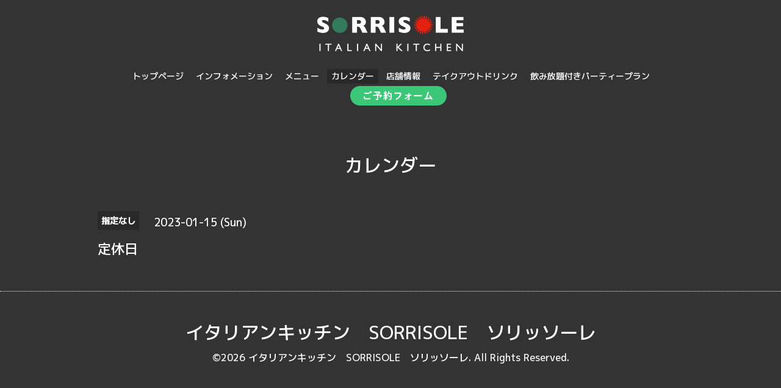

--- FILE ---
content_type: text/html; charset=utf-8
request_url: https://sorrisole.com/calendar/4928894
body_size: 1999
content:
<!DOCTYPE html>

<!--[if IE 9 ]><html lang="ja" class="ie9"><![endif]-->
<!--[if (gt IE 9)|!(IE)]><!--><html lang="ja"><!--<![endif]-->
<head>
  <!-- Oneplate: ver.202007200000 -->
  <meta charset="utf-8" />
  <title>定休日 - イタリアンキッチン　SORRISOLE　ソリッソーレ</title>
  <meta name="viewport" content="width=device-width,initial-scale=1.0,minimum-scale=1.0">

  <meta name="description" content="">
  <meta name="keywords" content="イタリアンキッチン　SORRISOLE　ソリッソーレ">

  <meta property="og:title" content="イタリアンキッチン　SORRISOLE　ソリッソーレ">
  <meta property="og:image" content="https://cdn.goope.jp/177307/210503113637g9fn.png">
  <meta property="og:site_name" content="イタリアンキッチン　SORRISOLE　ソリッソーレ">
  
  <link rel="alternate" type="application/rss+xml" title="イタリアンキッチン　SORRISOLE　ソリッソーレ / RSS" href="/feed.rss">
  <link rel="stylesheet" href="//fonts.googleapis.com/css?family=Questrial">
  <link rel="stylesheet" href="/style.css?729380-1624954276?20200710">
  <link rel="stylesheet" href="/css/font-awesome/css/font-awesome.min.css">
  <link rel="stylesheet" href="/assets/slick/slick.css">

<link rel="preconnect" href="https://fonts.googleapis.com">
<link rel="preconnect" href="https://fonts.gstatic.com" crossorigin>
<link href="https://fonts.googleapis.com/css2?family=M+PLUS+1p:wght@500&display=swap" rel="stylesheet">

  <script src="/assets/jquery/jquery-3.5.1.min.js"></script>
  <script src="/js/tooltip.js"></script>
  <script src="/assets/clipsquareimage/jquery.clipsquareimage.js"></script>
</head>
<body id="calendar">

  <div class="totop">
    <i class="button fa fa-angle-up"></i>
  </div>

  <div id="container">

    <!-- #header -->
    <div id="header" class="cd-header">
      <div class="inner">

      <div class="element shop_tel" data-shoptel="03-5840-9715">
        <div>
          <i class="fa fa-phone-square"></i>&nbsp;03-5840-9715
        </div>
      </div>

      <h1 class="element logo">
        <a class="shop_sitename" href="https://sorrisole.com"><img src='//cdn.goope.jp/177307/210503113637g9fn_m.png' alt='イタリアンキッチン　SORRISOLE　ソリッソーレ' /></a>
      </h1>

      <div class="element site_description">
        <span></span>
      </div>

      <div class="element navi pc">
        <ul class="navi_list">
          
          <li class="navi_top">
            <a href="/" >トップページ</a>
          </li>
          
          <li class="navi_info">
            <a href="/info" >インフォメーション</a>
          </li>
          
          <li class="navi_menu">
            <a href="/menu" >メニュー</a>
          </li>
          
          <li class="navi_calendar active">
            <a href="/calendar" >カレンダー</a>
          </li>
          
          <li class="navi_about">
            <a href="/about" >店舗情報</a>
          </li>
          
          <li class="navi_free free_397862">
            <a href="/free/takeout" >テイクアウトドリンク</a>
          </li>
          
          <li class="navi_free free_434574">
            <a href="/free/partyplan" >飲み放題付きパーティープラン</a>
          </li>
          
　　　　　　　　　<li class="navi_reseve"style="margin-left:-100px;"><a href="https://yoyaku.toreta.in/sorrisole/#/" target="_blank"><img src="https://cdn.goope.jp/177307/210627152443-60d819abd675b.png" alt="ご予約はこちら" /></a></li>
        </ul>
      </div>
      <!-- /#navi -->

      </div>
      <!-- /.inner -->
      <div class="navi mobile"></div>

      <div id="button_navi">
        <div class="navi_trigger cd-primary-nav-trigger">
          <i class="fa fa-navicon"></i>
        </div>
      </div>

    </div>
    <!-- /#header -->

    <div id="content">

<!-- CONTENT ----------------------------------------------------------------------- -->















<!----------------------------------------------
ページ：カレンダー
---------------------------------------------->
<script src="/js/theme_oneplate/calendar.js?20151028"></script>

<div class="inner">

  <h2 class="page_title">
    <span>カレンダー</span>
  </h2>

    


    
    <div class="details">
      <div>
        <span class="category">指定なし</span>&nbsp; <span class="date">2023-01-15 (Sun)</span>
      </div>

      <h3>定休日</h3>

      <div class="body textfield">
        
      </div>

      <div class="image">
        
      </div>

    </div>
    

</div>
<!-- /.inner -->



















<!-- CONTENT ----------------------------------------------------------------------- -->

    </div>
    <!-- /#content -->


    


    <div class="gadgets">
      <div class="inner">
      </div>
    </div>

    <div class="sidebar">
      <div class="inner">

        <div class="block today_area">
          <h3>Schedule</h3>
          <dl>
            <dt class="today_title">
              2026.01.26 Monday
            </dt>
            
          </dl>
        </div>

        <div class="block counter_area">
          <h3>Counter</h3>
          <div>Today: <span class="num">61</span></div>
          <div>Yesterday: <span class="num">272</span></div>
          <div>Total: <span class="num">386126</span></div>
        </div>

        <div class="block qr_area">
          <h3>Mobile</h3>
          <img src="//r.goope.jp/qr/sorrisole"width="100" height="100" />
        </div>

      </div>
    </div>

    <div class="social">
      <div class="inner"></div>
    </div>

    <div id="footer">
        <div class="inner">

          <div class="social_icons">
            

            

            
          </div>

          <div class="shop_name">
            <a href="https://sorrisole.com">イタリアンキッチン　SORRISOLE　ソリッソーレ</a>
          </div>

          

          <div class="copyright">
            &copy;2026 <a href="https://sorrisole.com">イタリアンキッチン　SORRISOLE　ソリッソーレ</a>. All Rights Reserved.
          </div>

          <div>
            <div class="powered">
              Powered by <a class="link_color_02" href="https://goope.jp/">グーペ</a> /
              <a class="link_color_02" href="https://admin.goope.jp/">Admin</a>
            </div>

            <div class="shop_rss">
              <span>/ </span><a href="/feed.rss">RSS</a>
            </div>
          </div>

        </div>
    </div>

  </div>
  <!-- /#container -->

  <script src="/assets/colorbox/jquery.colorbox-1.6.4.min.js"></script>
  <script src="/assets/slick/slick.js"></script>
  <script src="/assets/lineup/jquery-lineup.min.js"></script>
  <script src="/assets/tile/tile.js"></script>
  <script src="/js/theme_oneplate/init.js?20200710"></script>

</body>
</html>


--- FILE ---
content_type: text/css; charset=utf-8
request_url: https://sorrisole.com/style.css?729380-1624954276?20200710
body_size: 8308
content:
@import url('https://fonts.googleapis.com/earlyaccess/notosansjapanese.css');

@charset "utf-8";
/*
 Oneplate: ver.201709290000
*/
/*
 reset
*/
* {
  box-sizing: border-box;
  border-collapse: collapse;
  overflow-wrap: break-word;
}
h1,
h2,
h3,
h4,
h5,
h6,
ul,
ol,
li,
dl,
dt,
dd {
  margin: 0;
  padding: 0;
  list-style: none;
  font-weight: normal;
}
table {
  border-collapse: collapse;
}
a img {
  border: none;
}
.hotspot {
  cursor: pointer;
}
#tt {
  position: absolute;
  display: block;
  background: url(/img/tooltip/tt_left.gif) top left no-repeat;
}
#tttop {
  display: block;
  height: 5px;
  margin-left: 5px;
  background: url(/img/tooltip/tt_top.gif) top right no-repeat;
  overflow: hidden;
}
#ttcont {
  display: block;
  padding: 2px 12px 3px 7px;
  margin-left: 5px;
  background: #ccc;
  color: #333;
  font-size: 10px;
  line-height: 16px;
}
#ttcont div.schedule_title {
  font-size: 13px;
}
#ttcont div.schedule_body {
  font-size: 11px;
}
#ttbot {
  display: block;
  height: 5px;
  margin-left: 5px;
  background: url(/img/tooltip/tt_bottom.gif) top right no-repeat;
  overflow: hidden;
}
/*
 パーツ表示切替用style
*/
.site_description {
}
.shop_name {
}

.shop_tel {
  display: none;
}

.shop_rss {
  display: none;
}
.today_area {
  display: none;
}
.qr_area {
  display: none;
}
.counter_area {
  display: none;
}
.copyright {
}
.powered {
  display: none;
}

/*
 link(default)
*/
a:link,
a:visited {
  text-decoration: none;
  color: #ffffff;
}
a:hover,
a:active {
  text-decoration: none;
  color: #ffffff;
}
/*
 html / body / container
*/
html {
  font-size: 62.5%;
  line-height: 1.8;
font-family: 'M PLUS 1p', sans-serif;
}
@media only screen and (max-width: 600px) {
  html {
    font-size: 46.875%;
    line-height: 1.6;
  }
}
body {
margin:0;
padding:0;
  background: #333333;
  font-size: 1.6em;
  color: #ffffff;
  -webkit-font-smoothing: antialiased;
  -moz-osx-font-smoothing: grayscale;
  overflow-y: scroll;
}

@media only screen and (max-width: 600px) {
  body {
    overflow-x: hidden;
  }
}
/*
 header
*/
#header {
  position: relative;
  left: 0;
  top: 0;
  z-index: 1000;
  width: 100%;
  margin: 0 auto;
  padding: 15px 0;
  background: #333333;
  box-shadow: 0 1px 10px -4px rgba(0, 0, 0, 0. 2);
  -webkit-transition: top .5s;
  transition: top .5s;
}
#header > .inner {
  zoom: 1;
  position: relative;
  width: 100%;
  max-width: 960px;
  min-height: 60px;
  margin: 0 auto;
}
#header > .inner:after {
  content: '';
  display: block;
  clear: both;
}
@media only screen and (max-width: 1000px) {
  #header > .inner {
    padding-left: 20px;
    padding-right: 20px;
  }
}
#header .element {
  text-align: center;
  line-height: 1.2;
}
#header .logo {
  margin: .3em 0 .3em;
  font-weight: normal;
  font-size: 36px;
  font-size: 3.6rem;
}
#header .logo a img {
  max-width: 80%;
}
@media only screen and (max-width: 800px) {
  #header .logo {
    max-width: 80%;
    margin-left: auto;
    margin-right: auto;
  }
  #header .logo a img {
    max-width: 100%;
    margin-left: auto;
    margin-right: auto;
  }
}
#header .site_description {
  margin: .3em 0;
  font-size: 13px;
  font-size: 1.3rem;
}
@media only screen and (max-width: 800px) {
  #header .site_description {
    max-width: 80%;
    margin-left: auto;
    margin-right: auto;
  }
}
#header .shop_tel {
  position: relative;
  right: 0;
  top: 0;
  margin: 0;
  text-align: right;
  font-size: 20px;
  font-size: 2rem;
  line-height: 1;
}
#header .shop_tel i {
  font-size: 18px;
  font-size: 1.8rem;
}
@media only screen and (max-width: 800px) {
  #header .shop_tel {
    text-align: center;
  }
}
#header .navi.pc {
  margin: 1.5em 0 0;
  font-size: 14px;
  font-size: 1.4rem;
font-family: 'M PLUS 1p', sans-serif;
}
#header .navi.pc li {
  display: inline-block;
  margin: 0 0 0 2px;
}
#header .navi.pc li a {
  display: block;
  padding: .3em .5em;
  -ms-border-radius: 3px;
  border-radius: 3px;
}
#header .navi.pc li a:hover {
  background: #292929;
}
#header .navi.pc li.active a {
  background: #292929;
}
#header .navi.pc li.active:hover a {
  -ms-border-radius: 3px 3px 0 0;
  border-radius: 3px 3px 0 0;
}
#header .navi.pc li.active:hover .sub_navi {
  display: block;
}
#header .navi.pc .sub_navi {
  display: none;
  position: absolute;
  background: #292929;
  -ms-border-radius: 0 3px 3px 3px;
  border-radius: 0 3px 3px 3px;
}
#header .navi.pc .sub_navi li {
  display: block;
  margin: 0;
  padding: .3em;
  text-align: left;
}
#header .navi.pc .sub_navi li a {
  background: none;
}
#header .navi.pc .sub_navi li a:hover {
  background: #1c1c1c;
  -ms-border-radius: 3px;
  border-radius: 3px;
}
@media only screen and (max-width: 800px) {
  #header .navi.pc {
    display: none;
  }
}
#header.is-scroll {
  -webkit-transition: top .5s;
  transition: top .5s;
  position: fixed;
  top: 0;
  padding: 0;
}
#header.is-scroll > .inner {
  min-height: 0;
  margin: 0 auto;
  padding-top: 20px;
  padding-bottom: 20px;
}
@media only screen and (max-width: 800px) {
  #header.is-scroll > .inner {
    padding-top: 0;
    padding-bottom: 0;
  }
}
#header.is-scroll .logo {
  display: none;
}
#header.is-scroll .logo a img {
  max-width: 200px;
  max-height: 60px;
}
@media only screen and (max-width: 800px) {
  #header.is-scroll .logo {
    display: block;
    margin-top: .3em;
  }
}
#header.is-scroll .site_description {
  margin: 0;
}
#header.is-scroll .site_description span {
  display: none;
}
#header.is-scroll .shop_tel {
  display: none;
}
#header.is-scroll .navi.pc {
  margin: 0;
}
#header.hide {
  top: -200px;
}
#header .navi.mobile {
  position: absolute;
  left: 0;
  top: 0;
  display: none;
  width: 100%;
  padding: 3em;
  background: rgba(0, 0, 0, 0.95);
}
#header .navi.mobile ul {
  position: relative;
  width: 85%;
  list-style: none;
  margin: 0 auto;
  padding: 0;
}
#header .navi.mobile ul li {
  display: block;
  max-width: 800px;
  margin: 5px auto 0;
  -ms-border-radius: 3px;
  border-radius: 3px;
  text-align: center;
}
#header .navi.mobile ul li a {
  display: block;
  padding: .5em;
  background: #292929;
  -ms-border-radius: 3px;
  border-radius: 3px;
  text-decoration: none;
  font-size: 20px;
  font-size: 2rem;
  line-height: 1.1;
  color: #ffffff;
}
#header .navi.mobile ul li a:hover {
  background: #171717;
}
#header .navi.mobile ul li.active {
  background: #171717;
}
#header .navi.mobile ul li.active > a {
  background: transparent;
  cursor: default;
}
#header .navi.mobile ul li .sub_navi {
  width: 100%;
  margin: 0;
  padding: 5px;
}
#header .navi.mobile ul li .sub_navi li:first-child {
  margin: 0;
}
#header .navi.mobile ul li .sub_navi li a:hover {
  background: #030303;
}
#header #button_navi {
  position: absolute;
  right: 20px;
  top: 0;
  display: none;
  width: 24px;
  height: 100%;
}
@media only screen and (max-width: 800px) {
  #header #button_navi {
    display: block;
  }
  #header #button_navi div {
    position: absolute;
    left: 0;
    top: 50%;
    height: 30px;
    margin: -15px 0 0;
    font-size: 28px;
    font-size: 2.8rem;
    line-height: 30px;
  }
}
/*
 content, section
*/
#content {
  position: relative;
}
#content > .inner {
  max-width:  960px;
  margin: 0 auto;
  padding: 0;
}
@media only screen and (max-width: 1000px) {
  #content > .inner {
    padding-left: 20px;
    padding-right: 20px;
  }
}
#content h2 {
  font-weight: normal;
  font-size: 30px;
  font-size: 3rem;
  line-height: 1;
}
#content h2.page_title {
  margin: 60px 0;
  text-align: center;
}
@media only screen and (max-width: 600px) {
  #content h2.page_title {
    margin: 40px 0;
  }
}
#content h2.page_title a {
  position: relative;
  padding: .3em .2em;
  background: transparent;
  -ms-border-radius: 3px;
  border-radius: 3px;
  text-decoration: none;
  -webkit-transition: background .15s;
  transition: background .15s;
  left: 0;
}
#content h2.page_title a:hover {
  background: #292929;
  text-decoration: none;
}
#content h2 a:hover {
  text-decoration: underline;
}
/*
 pager
*/
.pager {
  zoom: 1;
  position: relative;
  margin: 0;
  font-family: 'Noto Sans Japanese';
}
.pager:after {
  content: '';
  display: block;
  clear: both;
}
.pager > .inner {
  max-width: 960px;
  margin: 0 auto;
  padding: 50px 0;
  padding-left: 20px;
  padding-right: 20px;
}
.pager > .inner div {
  zoom: 1;
  position: relative;
  text-align: center;
}
.pager > .inner div:after {
  content: '';
  display: block;
  clear: both;
}
.pager > .inner div a {
  display: inline-block;
  width: 40px;
  height: 40px;
  margin: 3px .15em;
  -ms-border-radius: 3px;
  border-radius: 3px;
  text-decoration: none;
  text-align: center;
  font-size: 22px;
  font-size: 2.2rem;
  line-height: 38px;
  color: #ffffff;
}
.pager > .inner div a.chk {
  background: #292929;
  cursor: default;
}
.pager > .inner div a:hover {
  background: #292929;
}
@media only screen and (max-width: 800px) {
  .pager .inner {
    position: relative;
    left: 0;
  }
  .pager .inner div {
    position: relative;
    left: 0;
  }
  .pager .inner div a {
    display: none;
    line-height: 42px;
  }
  .pager .inner div a.next,
  .pager .inner div a.prev {
    float: left;
    display: block;
    margin: 0;
    background: #292929;
    font-size: 24px;
    font-size: 2.4rem;
  }
  .pager .inner div a.next {
    float: right;
  }
  .pager .inner div a.chk {
    display: block;
    position: absolute;
    left: 50%;
    float: none;
    background: transparent;
    margin: 0 0 0 -20px;
    font-size: 30px;
    font-size: 3rem;
  }
}
/*
 gadgets
*/
.gadgets {
  margin: 50px 0 0;
}
.gadgets > .inner {
  max-width: 960px;
  margin: 0 auto;
  padding: 0;
  text-align: center;
  padding-left: 20px;
  padding-right: 20px;
}
.gadgets #navi_parts .navi_parts_detail {
  display: inline-block;
  vertical-align: middle;
  margin: 0 10px 10px;
}
.gadgets #navi_parts .navi_parts_detail img {
  display: block;
}
.gadgets #navi_parts .navi_parts_detail img.goog-te-gadget-icon {
  display: inline;
}
.gadgets #navi_parts .navi_parts_detail .goog-te-menu-value img {
  display: inline;
}
.gadgets #navi_parts .navi_parts_detail img,
.gadgets #navi_parts .navi_parts_detail iframe,
.gadgets #navi_parts .navi_parts_detail object,
.gadgets #navi_parts .navi_parts_detail embed {
  max-width: 100%;
  overflow: hidden;
}
/*
 sidebar
*/
.sidebar {
  margin: 50px 0 0;
}
.sidebar > .inner {
  max-width: 960px;
  margin: 0 auto;
  text-align: center;
}
@media only screen and (max-width: 1000px) {
  .sidebar > .inner {
    padding-left: 20px;
    padding-right: 20px;
  }
}
@media only screen and (max-width: 600px) {
  .sidebar > .inner {
    margin-bottom: -50px;
    border-top: 1px dotted #ffffff;
  }
}
.sidebar .block {
  width: 33%;
  vertical-align: top;
  margin: 0;
  padding: 0 3%;
  border-left: 1px dotted #ffffff;
  text-align: center;
}
.sidebar .block:first-child {
  margin: 0;
  border: none;
}
.sidebar .block h3 {
  margin: 0 0 10px;
  font-size: 26px;
  font-size: 2.6rem;
  line-height: 1;
}
@media only screen and (max-width: 800px) {
  .sidebar .block {
    width: 25%;
  }
}
@media only screen and (max-width: 600px) {
  .sidebar .block {
    width: 100%;
    margin: 0;
    padding: 20px 0;
    border-left: none;
    border-top: 1px dotted #ffffff;
    text-align: center;
  }
  .sidebar .block.qr_area {
    display: none !important;
  }
}
/*
 social
*/
.social {
  margin: 50px 0 0;
  padding: 40px 0 0;
  border-top: 1px dotted #ffffff;
}
.social > .inner {
  max-width: 960px;
  margin: 0 auto;
  text-align: center;
}
@media only screen and (max-width: 1000px) {
  .social > .inner {
    padding-left: 20px;
    padding-right: 20px;
  }
}
.social #social_widgets .social_widget {
  display: inline-block;
  height: 20px;
  margin: 10px 0 0 10px;
  vertical-align: middle;
}
.social #social_widgets .social_widget:first-child {
  margin-left: 0;
}
.social #social_widgets .social_widget#widget_facebook_like {
  width: 150px;
}
.social #social_widgets .social_widget#widget_facebook_like iframe {
  width: 150px;
}
.social #social_widgets .social_widget#widget_facebook_follow {
  width: 148px;
}
.social #social_widgets .social_widget#widget_facebook_follow.social_widget_facebook_follow iframe {
  width: 148px;
}
.social #social_widgets .social_widget#widget_facebook_follow.social_widget_facebook_likebox {
  width: 300px;
  height: 72px;
  overflow: hidden;
}
.social #social_widgets .social_widget#widget_facebook_follow.social_widget_facebook_likebox > div {
  display: inline-block;
}
@media only screen and (max-width: 600px) {
  .social #social_widgets .social_widget#widget_facebook_follow.social_widget_facebook_likebox {
    width: 100%;
    margin-left: 0;
  }
}
/*
 footer
*/
#footer {
  position: relative;
  z-index: 2;
  margin: 50px 0 0;
  padding: 0;
  border-top: 1px dotted #ffffff;
  text-align: center;
  color: #ffffff;
}
#footer > .inner {
  zoom: 1;
  max-width: 960px;
  margin: 0 auto;
  padding: 40px 0 70px;
}
#footer > .inner:after {
  content: '';
  display: block;
  clear: both;
}
#footer > .inner a {
  color: #ffffff;
}
#footer > .inner a:hover {
  text-decoration: underline;
}
@media only screen and (max-width: 1000px) {
  #footer > .inner {
    padding-left: 20px;
    padding-right: 20px;
  }
}
#footer .social_icons {
  font-size: 29px;
  font-size: 2.9rem;
  line-height: 1;
}
#footer .social_icons a {
  display: inline-block;
  margin: 0;
  padding: .3em;
  -ms-border-radius: 3px;
  border-radius: 3px;
  vertical-align: bottom;
}
#footer .social_icons a:hover,
#footer .social_icons a:active {
  background: #292929;
  text-decoration: none;
}
#footer .social_icons a span {
  display: block;
}
#footer .shop_name {
  font-size: 30px;
  font-size: 3rem;
}
#footer .shop_name a {
  position: relative;
  padding: .3em .2em;
  background: transparent;
  -ms-border-radius: 3px;
  border-radius: 3px;
  text-decoration: none;
  -webkit-transition: background .15s;
  transition: background .15s;
}
#footer .shop_name a:hover {
  background: #292929;
  text-decoration: none;
}
/*
 totopボタン
*/
.totop {
  position: fixed;
  right: 15px;
  bottom: 15px;
  z-index: 10000;
  display: block;
  width: 44px;
  height: 44px;
}
.totop .button {
  visibility: hidden;
  display: block;
  width: 44px;
  height: 44px;
  margin: 0 0 0 auto;
  background: rgba(41, 41, 41, 0.7);
  -ms-border-radius: 3px;
  border-radius: 3px;
  text-align: center;
  font-size: 30px;
  font-size: 3rem;
  line-height: 44px;
  color: #ffffff;
}
.totop .button.is-visible {
  visibility: visible;
}
.totop .button:hover {
  background: #292929;
  cursor: pointer;
}
body.modal-open .totop,
body.navi-open .totop {
  display: none;
}
@font-face {
  font-family: 'icomoon';
  src: url('/css/social-icon-fonts/social-icon.eot?3koa62');
  src: url('/css/social-icon-fonts/social-icon.eot?3koa62#iefix') format('embedded-opentype'), url('/css/social-icon-fonts/social-icon.ttf?3koa62') format('truetype'), url('/css/social-icon-fonts/social-icon.woff?3koa62') format('woff'), url('/css/social-icon-fonts/social-icon.svg?3koa62#icomoon') format('svg');
  font-weight: normal;
  font-style: normal;
}
[class^='icon-'],
[class*='icon-'] {
  font-family: 'icomoon' !important;
  speak: none;
  font-style: normal;
  font-weight: normal;
  font-variant: normal;
  text-transform: none;
  line-height: 1;
  -webkit-font-smoothing: antialiased;
  -moz-osx-font-smoothing: grayscale;
}
.icon-instagram:before {
  content: '\e900';
}
.icon-facebook:before {
  content: '\e901';
}
.icon-twitter:before {
  content: '\e902';
}
/*
 WYSIWYGフィールド表示制御
*/
.textfield {
  zoom: 1;
}
.textfield:after {
  content: '';
  display: block;
  clear: both;
}
.textfield img {
  max-width: 100% !important;
  height: auto !important;
}
.textfield p {
  margin: .5em 0 0 !important;
}
.textfield p:first-child {
  margin: 0 !important;
}
@media only screen and (max-width: 800px) {
  .textfield table {
    width: 100% !important;
    height: auto !important;
  }
}
.textfield iframe {
  max-width: 100% !important;
}
.textfield ul li {
  list-style-type: disc;
  list-style-position: inside;
}
.textfield ol li {
  list-style-type: decimal;
  list-style-position: inside;
}
@media only screen and (max-width: 600px) {
  .wysiwyg_template_profile1,
  .wysiwyg_template_profile2 {
    display: block;
  }
}
@media only screen and (max-width: 600px) {
  .wysiwyg_template_profile1 tr,
  .wysiwyg_template_profile2 tr,
  .wysiwyg_template_profile1 td,
  .wysiwyg_template_profile2 td {
    display: block;
  }
}
body#top #content > .inner {
  max-width: 960px;
  margin: 0 auto;
}
body#top .section {
  margin: 3.1em 0 0;
  padding: 0 0 3.1em;
  border-top: 1px dotted #ffffff;
}
body#top .section > .inner {
  max-width: 960px;
  margin: 0 auto;
}
@media only screen and (max-width: 1000px) {
  body#top .section > .inner {
    padding-left: 20px;
    padding-right: 20px;
  }
}
body#top .section_title {
  position: relative;
  top: -.5em;
  display: block;
  width: 100%;
  max-width: 960px;
  margin: 0 auto 2em;
  text-align: center;
}
body#top .section_title a,
body#top .section_title span {
  display: inline-block;
  padding: 0 1em;
  font-size: 30px;
  font-size: 3rem;
  background: #333333;
}
body#top .btn_details {
  margin: 10px 0 -22px;
  text-align: right;
  font-size: 18px;
  font-size: 1.8rem;
}
body#top .btn_details a {
  display: inline-block;
  padding: .7em 1em;
  -ms-border-radius: 3px;
  border-radius: 3px;
  line-height: 1;
  color: #ffffff;
}
body#top .btn_details a:hover {
  background: rgba(41, 41, 41, 0.5);
}
body#top #wrap_slider {
  position: relative;
  width: 100%;
  height: 500px;
}
@media only screen and (max-width: 800px) {
  body#top #wrap_slider {
    height: 400px;
  }
}
@media only screen and (max-width: 600px) {
  body#top #wrap_slider {
    height: 300px;
  }
}
@-webkit-keyframes scaleImage {
  0% {
    -webkit-transform: scale3d(1, 1, 1);
    transform: scale3d(1, 1, 1);
  }
  100% {
    -webkit-transform: scale3d(1, 1, 1);
    transform: scale3d(1, 1, 1);
  }
}
@keyframes scaleImage {
  0% {
    -webkit-transform: scale3d(1, 1, 1);
    transform: scale3d(1, 1, 1);
  }
  100% {
    -webkit-transform: scale3d(1, 1, 1);
    transform: scale3d(1, 1, 1);
  }
}
@-webkit-keyframes scaleImageMove {
  0% {
    -webkit-transform: scale3d(1, 1, 1);
    transform: scale3d(1, 1, 1);
  }
  100% {
    -webkit-transform: scale3d(1.1, 1.1, 1.1);
    transform: scale3d(1.1, 1.1, 1.1);
  }
}
@keyframes scaleImageMove {
  0% {
    -webkit-transform: scale3d(1, 1, 1);
    transform: scale3d(1, 1, 1);
  }
  100% {
    -webkit-transform: scale3d(1.1, 1.1, 1.1);
    transform: scale3d(1.1, 1.1, 1.1);
  }
}
@-webkit-keyframes textFadeIn {
  0% {
    opacity: 0;
  }
  100% {
    opacity: 1;
  }
}
@keyframes textFadeIn {
  0% {
    opacity: 0;
  }
  100% {
    opacity: 1;
  }
}
body#top #slider {
  position: relative;
  width: 100%;
  height: 500px;
  margin: 0;
  overflow: hidden;
}
body#top #slider .article {
  width: 100%;
  height: 500px;
  background-size: cover;
  background-position: 50%;
  overflow: hidden;
}
body#top #slider .article .slide_image_wrap {
  -webkit-animation-duration: 20s;
  animation-duration: 20s;
  -webkit-animation-fill-mode: both;
  animation-fill-mode: both;
  display: inline-block;
}
body#top #slider .article img {
  visibility: hidden;
  display: block;
  width: 100%;
  height: auto;
}
body#top #slider .article.move .slide_image_wrap {
  -webkit-animation-name: scaleImageMove;
  animation-name: scaleImageMove;
}
body#top #slider .article.move .caption_txt {
  -webkit-animation-duration: 5s;
  animation-duration: 5s;
  -webkit-animation-fill-mode: both;
  animation-fill-mode: both;
  -webkit-backface-visibility: hidden;
  backface-visibility: hidden;
  -webkit-animation-name: textFadeIn;
  animation-name: textFadeIn;
}
body#top #slider .article .caption {
  position: absolute;
  left: 0;
  top: 50%;
  width: 100%;
  margin: 0;
  padding: 0 30px;
  text-align: center;
  font-size: 26px;
  font-size: 2.6rem;
  color: #ffffff;
}
body#top #slider .article .caption > div {
  width: 100%;
  max-width: 960px;
  margin-left: auto;
  margin-right: auto;
  opacity: 0;
  padding: .5em;
  text-shadow: 0 0 5px rgba(0, 0, 0, 0.5);
}
body#top #slider .article .caption .caption_txt a {
  color: #ffffff;
}
body#top #slider .article.move .caption div {
  opacity: 1;
}
@media only screen and (max-width: 800px) {
  body#top #slider {
    height: 400px;
  }
  body#top #slider .article {
    height: 400px;
  }
}
@media only screen and (max-width: 600px) {
  body#top #slider {
    height: 300px;
  }
  body#top #slider .article {
    height: 300px;
  }
}
body#top .ie #slider .article img,
body#top .ie #slider .article .caption div {
  transition: none 0s;
  transform: none;
}
body#top .ie #slider .article.move img,
body#top .ie #slider .article.move .caption div {
  transform: none;
}
body#top .slick-track {
  z-index: 1 !important;
}
body#top .slick-dots {
  bottom: 10px;
}
body#top .slick-dots li button:before {
  font-size: 14px;
  font-size: 1.4rem;
  color: #ffffff;
}
body#top .welcomemessage {
  margin-top: 1.5em;
  padding-top: 3em;
  border: none;
  text-align: center;
}
body#top .information .list {
  display: flex;
  flex-direction: row;
  flex-wrap: wrap;
  justify-content: flex-start;
  align-items: stretch;
  align-content: stretch;
  margin-top: -20px;
  text-align: center;
}
body#top .information .list.is-float .article {
  order: 0;
  flex-grow: 0;
  flex-shrink: 1;
  flex-basis: auto;
  align-self: auto;
  box-sizing: border-box;
  position: relative;
  width: calc(33.33333333%);
}
@media only screen and (max-width: 800px) {
  body#top .information .list.is-float .article {
    width: calc(50%);
  }
}
@media only screen and (max-width: 600px) {
  body#top .information .list.is-float .article {
    width: 100%;
  }
  body#top .information .list.is-float .article .summary {
    padding: 0;
  }
}
body#top .information .article {
  margin: 20px 0 0;
  text-align: left;
  -webkit-transition: opacity .15s;
  transition: opacity .15s;
  opacity: 1;
}
body#top .information .article:hover {
  opacity: 0.7;
}
body#top .information .article .photo {
  float: left;
  display: block;
  width: 120px;
  height: 120px;
  margin: 0 -140px 0 0;
  background: rgba(41, 41, 41, 0.5);
  -ms-border-radius: 3px;
  border-radius: 3px;
}
body#top .information .article .photo img {
  opacity: 0;
  -webkit-transition: opacity .3s;
  transition: opacity .3s;
}
body#top .information .article .photo img.show {
  opacity: 1;
}
body#top .information .article .summary {
  float: right;
  display: block;
  width: 100%;
  padding: 0 10px 0 0;
}
body#top .information .article .summary > .inner {
  display: block;
  margin-left: 130px;
}
body#top .information .article .summary .date {
  display: block;
  font-size: 18px;
  font-size: 1.8rem;
  line-height: 1;
  font-family: 'Noto Sans Japanese';
}
body#top .information .article .summary .date span {
  vertical-align: .15em;
  font-size: 12px;
  font-size: 1.2rem;
}
body#top .information .article .summary .title {
  display: inline-block;
}
body#top .section_photo .slick-slider {
  margin: 0;
}
body#top .section_photo .list {
  display: block;
  width: 100%;
  height: 184px;
}
body#top .section_photo .list.float {
  text-align: center;
  letter-spacing: -.25em;
}
body#top .section_photo .list.float li {
  display: inline-block !important;
  letter-spacing: normal;
}
body#top .section_photo .list li {
  display: block;
  width: 184px;
  height: 184px;
  overflow: hidden;
  margin-left: 10px;
  -ms-border-radius: 3px;
  border-radius: 3px;
}
body#top .section_photo .list li:first-child {
  margin: 0;
}
body#top .section_photo .list li a,
body#top .section_photo .list li span {
  display: block;
  width: 100%;
  height: 100%;
  background: #ccc;
}
body#top .section_photo .list li a img,
body#top .section_photo .list li span img {
  opacity: 0;
  -webkit-transition: opacity .5s;
  transition: opacity .5s;
}
body#top .section_photo .list li a img.show,
body#top .section_photo .list li span img.show {
  opacity: 1;
}
body#top .section_photo .arrow-prev,
body#top .section_photo .arrow-next {
  cursor: pointer;
  outline: none;
  position: absolute;
  top: 50%;
  z-index: 1;
  display: block;
  width: 40px;
  height: 40px;
  margin-top: -20px;
  padding: 0;
  background: rgba(102, 102, 102, 0.5);
  -ms-border-radius: 3px;
  border-radius: 3px;
  text-align: center;
  font-size: 44px;
  font-size: 4.4rem;
  line-height: 40px;
  color: #ffffff;
}
body#top .section_photo .arrow-prev:hover,
body#top .section_photo .arrow-next:hover {
  background: rgba(102, 102, 102, 0.8);
}
body#top .section_photo .arrow-prev {
  left: -20px;
  left: 10px;
}
body#top .section_photo .arrow-next {
  right: -20px;
  right: 10px;
}
body#top .about {
  position: relative;
  padding-top: 0;
}
body#top .about .section_title {
  max-width: none;
}
body#top .about > .inner {
  zoom: 1;
  width: 100%;
}
body#top .about > .inner:after {
  content: '';
  display: block;
  clear: both;
}
body#top .about .block {
  float: none;
  width: 100%;
}
body#top .about .block.map iframe {
  height: 470px;
}
body#top .about .block.summary {
  width: 100%;
  max-width: 960px;
  margin: 50px auto 0;
}
body#top .about .block.summary table {
  width: 65%;
  margin: 0 auto;
}
body#top .about .block.summary tr {
  display: table-row;
  margin: 0;
}
body#top .about .block.summary tr:first-child th,
body#top .about .block.summary tr:first-child td {
  border-top: none;
}
body#top .about .block.summary th,
body#top .about .block.summary td {
  display: table-cell;
  padding: 1em;
  border: 1px dotted #ffffff;
  border-bottom: none;
  border-left: none;
  font-size: 16px;
  font-size: 1.6rem;
  line-height: 1.6;
}
body#top .about .block.summary th {
  width: 35%;
}
body#top .about .block.summary td {
  width: 65%;
  border-right: none;
}
@media only screen and (max-width: 800px) {
  body#top .about .block.map iframe {
    height: 300px;
  }
  body#top .about .block.summary table {
    width: 80%;
  }
}
@media only screen and (max-width: 600px) {
  body#top .about .block.summary table {
    width: 100%;
  }
}
body#top .contact input[type=text],
body#top .contact input[type=tel],
body#top .contact input[type=email],
body#top .contact textarea {
  width: 100%;
  background: #ffffff;
  border: 1px solid #e4e2e1;
  -ms-border-radius: 2px;
  border-radius: 2px;
  -webkit-appearance: none;
  -moz-appearance: none;
  appearance: none;
}
body#top .contact input[type=text],
body#top .contact input[type=tel],
body#top .contact input[type=email] {
  padding: 8px;
  font-size: 20px;
  font-size: 2rem;
}
body#top .contact input[type=text] {
  width: 100%;
}
body#top .contact input[type=text].contact_small {
  width: 60% !important;
}
body#top .contact textarea {
  width: 100%;
  height: 180px;
  padding: 5px;
  font-size: 18px;
  font-size: 1.8rem;
  line-height: 1.6;
}
body#top .contact input[type=text]:focus,
body#top .contact input[type=tel]:focus,
body#top .contact input[type=email]:focus,
body#top .contact textarea:focus {
  background: #ffffff;
  border: 1px solid #ffbfbf;
  outline: none;
}
body#top .contact label {
  font-size: 20px;
  font-size: 2rem;
}
body#top .contact label .requier {
  color: #993737;
}
body#top .contact .checkbox,
body#top .contact .radio {
  display: block;
}
body#top .contact .checkbox label,
body#top .contact .radio label {
  margin-right: 10px;
  font-size: 18px;
  font-size: 1.8rem;
}
body#top .contact select {
  padding: 7px;
  background: #ffffff;
  border: 1px solid #eeeeee;
  -ms-border-radius: 3px;
  border-radius: 3px;
  font-size: 18px;
  font-size: 1.8rem;
}
body#top .contact select:focus {
  outline: none;
}
body#top .contact input[type=submit]:focus {
  outline: none;
}
body#top .contact .wrap_select {
  position: relative;
  display: inline;
}
body#top .contact .select_arrow {
  position: absolute;
  right: 10px;
  bottom: 12px;
  line-height: 0;
  font-size: 12px;
  font-size: 1.2rem;
  color: #ffffff;
}
body#top .contact .button {
  position: relative;
  display: block;
  width: 100%;
  padding: 18px 10px;
  background: rgba(41, 41, 41, 0.5);
  border: none;
  line-height: 1;
  text-align: center;
  text-decoration: none;
  font-size: 20px;
  font-size: 2rem;
  color: #ffffff;
  -ms-border-radius: 4px;
  border-radius: 4px;
  -webkit-appearance: none;
  -moz-appearance: none;
  appearance: none;
}
body#top .contact .button:hover,
body#top .contact .button:active {
  cursor: pointer;
  background: #ffbfbf;
  color: #5e0808;
}
body#top .contact input[type=text],
body#top .contact input[type=tel],
body#top .contact input[type=email],
body#top .contact select,
body#top .contact textarea {
  background: #ffffff;
  border-color: #000000;
}
body#top .contact .contact_area {
  display: block;
  margin-top: 2.5em;
}
body#top .contact .contact_area:first-child {
  margin-top: 0;
}
body#top .contact .button {
  margin: 1em 0 0;
}
body#top .contact .checkbox,
body#top .contact .radio {
  display: inline-block;
}
body#top .contact label {
  font-size: 18px;
  font-size: 1.8rem;
}
body#top .contact input[type=submit] {
  background: #292929;
}
body#top .contact form {
  width: 65%;
  margin: 0 auto;
}
@media only screen and (max-width: 800px) {
  body#top .contact form {
    width: 80%;
  }
}
@media only screen and (max-width: 600px) {
  body#top .contact form {
    width: 100%;
  }
}
.ie9 body#top .information .list {
  zoom: 1;
  display: block;
}
.ie9 body#top .information .list:after {
  content: '';
  display: block;
  clear: both;
}
.ie9 body#top .information .list.is-float .article {
  float: left;
}
@media only screen and (max-width: 600px) {
  .ie9 body#top .information .list.is-float .article {
    float: none;
  }
}
body#info .navi.mobile .sub_navi li {
  background: transparent;
}
body#info .navi.mobile .sub_navi li a {
  font-size: 16px;
  font-size: 1.6rem;
}
body#info .navi.mobile .sub_navi li.year {
  font-size: 18px;
  font-size: 1.8rem;
  line-height: 1;
  color: rgba(255, 255, 255, 0.7);
  color: #8b8b8b;
}
body#info .navi.mobile .sub_navi li.year div {
  margin: 0 0 10px;
}
body#info .navi.mobile .sub_navi li.year div.month {
  margin: 0;
}
body#info .navi.mobile .sub_navi li.year div.month a {
  display: inline-block;
  padding: .2em;
  margin: 0 5px 10px;
  font-size: 16px;
  font-size: 1.6rem;
}
body#info .article {
  margin: 4em 0 0;
}
body#info .article:first-child {
  margin: 0;
}
body#info .article .date {
  margin: 0;
  padding: 0;
  font-size: 20px;
  font-size: 2rem;
  line-height: 1;
  font-family: 'Noto Sans Japanese';
}
body#info .article .date span {
  vertical-align: 2px;
  font-weight: bold;
  font-size: 16px;
  font-size: 1.6rem;
}
body#info .article .body .article_title {
  margin: 10px 0 0;
  font-weight: normal;
  font-size: 26px;
  font-size: 2.6rem;
  line-height: 1.2;
}
body#info .article .body .article_title a {
  position: relative;
  padding: .3em .2em;
  background: transparent;
  -ms-border-radius: 3px;
  border-radius: 3px;
  text-decoration: none;
  -webkit-transition: background .15s;
  transition: background .15s;
}
body#info .article .body .article_title a:hover {
  background: #292929;
  text-decoration: none;
}
body#info .article .body .photo {
  float: right;
  max-width: 50%;
  margin: 20px 0 1.2em 1.5em;
}
body#info .article .body .photo img {
  max-width: 100%;
  -ms-border-radius: 3px;
  border-radius: 3px;
}
body#info .article .body .textfield {
  margin: 20px 0 0;
}
body#info .article .body .textfield p:first-child {
  margin: 0 !important;
}
@media only screen and (max-width: 600px) {
  body#info .article .date {
    float: none;
    width: 100%;
    margin: 0 0 5px;
  }
  body#info .article .date div {
    display: inline;
  }
  body#info .article .date div.month {
    margin-right: 5px;
    font-size: 22px;
    font-size: 2.2rem;
  }
  body#info .article .body {
    float: none;
  }
  body#info .article .body .inner {
    margin: 0;
  }
  body#info .article .body h3 {
    margin: 0 0 20px;
  }
  body#info .article .body .photo {
    float: none;
    max-width: 100%;
    margin: 10px 0 0;
  }
  body#info .article .body .textfield {
    margin: 10px 0 0;
  }
}
body#photo #index {
  margin: 0;
}
body#photo #index .album {
  zoom: 1;
  margin: 30px 0 0;
}
body#photo #index .album:after {
  content: '';
  display: block;
  clear: both;
}
body#photo #index .album:first-child {
  margin: 0;
}
body#photo #index .album .album_title {
  margin: 0 0 10px;
  border-top: 1px dotted #ffffff;
  font-weight: normal;
  font-size: 24px;
  font-size: 2.4rem;
  line-height: 1.2;
}
body#photo #index .album .album_title > span {
  position: relative;
  top: -.6em;
  padding-right: 1em;
  background-color: #000000;
}
body#photo #index .album .album_title a {
  position: relative;
  padding: .3em .2em;
  background: transparent;
  -ms-border-radius: 3px;
  border-radius: 3px;
  text-decoration: none;
  -webkit-transition: background .15s;
  transition: background .15s;
}
body#photo #index .album .album_title a:hover {
  background: #292929;
  text-decoration: none;
}
body#photo #index .album .thumb {
  visibility: hidden;
  float: left;
  width: 20%;
  height: 152px;
  margin-right: 10px;
  margin-bottom: 10px;
  padding: 0;
}
body#photo #index .album .thumb a {
  position: relative;
  display: block;
  width: 100%;
  height: 100%;
  overflow: hidden;
  -ms-border-radius: 3px;
  border-radius: 3px;
  -webkit-transition: opacity .15s;
  transition: opacity .15s;
  opacity: 1;
}
body#photo #index .album .thumb a:hover {
  opacity: 0.7;
}
body#photo #index .album .thumb a:focus {
  outline: none;
}
body#photo #index .album .thumb a img {
  position: absolute;
  display: block;
  opacity: 0;
  -webkit-transition: opacity .3s;
  transition: opacity .3s;
}
body#photo #index .album .thumb a img.show {
  opacity: 1;
}
@media only screen and (max-width: 800px) {
  body#photo #index .album .thumb {
    margin-right: 5px;
    margin-bottom: 5px;
  }
}
body#photo #entries {
  position: relative;
}
body#photo #entries h3 {
  margin: 0 0 15px;
  font-weight: normal;
  font-size: 22px;
  font-size: 2.2rem;
  line-height: 1.2;
}
body#photo #entries .article {
  position: relative;
  margin: 4em 0 0;
}
body#photo #entries .article:first-child {
  margin: 0;
}
body#photo #entries .article h4 {
  margin: 1em 0 0;
  font-weight: normal;
  font-size: 22px;
  font-size: 2.2rem;
  line-height: 1.2;
}
body#photo #entries .article .textfield {
  margin: .5em 0 0;
}
body#photo #entries .article .photo {
  width: 100%;
}
body#photo #entries .article .photo img {
  display: block;
  max-width: 100%;
  -ms-border-radius: 3px;
  border-radius: 3px;
}
body#photo #navi li .sub_navi li a {
  display: block;
}
body#menu .list {
  margin: 3.5em 0 0;
}
body#menu .page_title + .list {
  margin: 0;
}
body#menu .article {
  zoom: 1;
  margin: 60px 0 0;
}
body#menu .article:after {
  content: '';
  display: block;
  clear: both;
}
body#menu .category_title {
  position: relative;
  border-top: 1px dotted #ffffff;
  font-size: 24px;
  font-size: 2.4rem;
  line-height: 1.2;
}
body#menu .category_title span {
  position: relative;
  top: -.6em;
  padding-right: 1em;
  background: #333333;
}
body#menu .category_title + .article {
  margin-top: 30px;
}
body#menu .article_title {
  margin: 10px 0 0;
  font-weight: normal;
  font-size: 26px;
  font-size: 2.6rem;
  line-height: 1.2;
}
body#menu .article_title .recommend {
  color: #f5f201;
}
body#menu .article_title a {
  position: relative;
  padding: .3em .2em;
  background: transparent;
  -ms-border-radius: 3px;
  border-radius: 3px;
  text-decoration: none;
  -webkit-transition: background .15s;
  transition: background .15s;
}
body#menu .article_title a:hover {
  background: #292929;
  text-decoration: none;
}
body#menu .photo {
  float: right;
  max-width: 50%;
  margin: 20px 0 1.2em 1.5em;
}
body#menu .photo img {
  display: block;
  max-width: 100%;
  -ms-border-radius: 3px;
  border-radius: 3px;
}
@media only screen and (max-width: 600px) {
  body#menu .photo {
    float: none;
    max-width: 100%;
    margin: 0 auto 1.5em;
  }
}
body#menu .price {
  margin: 1em 0 0;
  font-size: 20px;
  font-size: 2rem;
  line-height: 1;
}
body#menu .text {
  margin: 1em 0 0;
}
body#calendar .wrap_calendar .navi {
  margin: 0;
  text-align: center;
  font-size: 16px;
  font-size: 1.6rem;
}
body#calendar .table_calendar {
  margin: 2em 0 0;
}
body#calendar .table_calendar th {
  padding: 3px 0;
  font-size: 16px;
  font-size: 1.6rem;
  color: #ffffff;
}
body#calendar .table_calendar th.sun {
  color: #ffa5a5;
}
body#calendar .table_calendar td {
  position: relative;
  height: 112px;
  padding: 5px;
}
body#calendar .table_calendar td p.day {
  height: 110px;
  margin: 0;
  padding: 10px;
  background: #292929;
  -ms-border-radius: 3px;
  border-radius: 3px;
  text-align: right;
  font-family: 'Noto Sans Japanese';
  font-size: 30px;
  font-size: 3rem;
  line-height: 146px;
}
body#calendar .table_calendar td.sun p.day,
body#calendar .table_calendar td.holiday p.day {
  background: #ffbfbf;
}
body#calendar .table_calendar td a {
  position: absolute;
  left: 10px;
  top: 10px;
}
@media only screen and (max-width: 800px) {
  body#calendar .table_calendar th {
    padding: 3px 0;
  }
  body#calendar .table_calendar td {
    height: 70px;
    padding: 5px;
  }
  body#calendar .table_calendar td p.day {
    height: 70px;
    padding: .35em;
    font-size: 20px;
    font-size: 2rem;
    line-height: 102px;
  }
  body#calendar .table_calendar td a {
    left: 5px;
    top: 8px;
  }
}
@media only screen and (max-width: 800px) {
  body#calendar .table_calendar td {
    padding: 2px;
  }
  body#calendar .table_calendar td p.day {
    padding: .25em;
  }
}
@media only screen and (max-width: 600px) {
  body#calendar .table_calendar td p.day {
    padding: .4em;
  }
}
body#calendar .schedule {
  padding: 0 0 1.5em;
}
body#calendar .schedule dl.article {
  margin: 1.5em 0 0;
  padding: 1.5em 0 0;
  border-top: 1px dotted #ffffff;
  border-top-style: dotted;
}
body#calendar .schedule dl.article:last-of-type {
  border-bottom: 1px dotted #ffffff;
  border-bottom-style: dotted;
  padding-bottom: 1.5em;
}
body#calendar .schedule dl.article dt.date {
  margin: 0 0 1em;
  padding: 0 0 0.2em;
  border: none;
  font-size: 18px;
  font-size: 1.8rem;
  line-height: 1;
  color: #ffffff;
}
body#calendar .schedule dl.article dd {
  zoom: 1;
  margin: 1em 0 0;
  font-size: 16px;
  font-size: 1.6rem;
}
body#calendar .schedule dl.article dd:after {
  content: '';
  display: block;
  clear: both;
}
body#calendar .schedule dl.article dd .category {
  float: left;
  margin-right: 1em;
  padding: .22em .43em;
  background: #292929;
  -ms-border-radius: 2px;
  border-radius: 2px;
  font-size: 14px;
  font-size: 1.4rem;
  font-weight: bold;
}
body#calendar .schedule dl.article dd a:link,
body#calendar .schedule dl.article dd a:visited {
  text-decoration: none;
}
body#calendar .schedule dl.article dd a:hover,
body#calendar .schedule dl.article dd a:active {
  text-decoration: underline;
}
body#calendar .details > div {
  zoom: 1;
}
body#calendar .details > div:after {
  content: '';
  display: block;
  clear: both;
}
body#calendar .details .category {
  float: left;
  margin-right: 1em;
  padding: .22em .43em;
  background: #292929;
  -ms-border-radius: 2px;
  border-radius: 2px;
  font-size: 14px;
  font-size: 1.4rem;
  font-weight: bold;
}
body#calendar .details .date {
  font-size: 18px;
  font-size: 1.8rem;
  line-height: 1;
  vertical-align: bottom;
}
body#calendar .details h3 {
  margin: .5em 0;
  font-size: 22px;
  font-size: 2.2rem;
}
body#calendar .details img {
  max-width: 100%;
  -ms-border-radius: 2px;
  border-radius: 2px;
}
body#about .map,
body#about .summary {
  width: 100%;
}
body#about .map iframe {
  height: 470px;
}
body#about .summary {
  width: 100%;
  max-width: 960px;
  margin: 50px auto 0;
}
body#about .summary table {
  width: 65%;
  margin: 0 auto;
}
body#about .summary tr {
  display: table-row;
  margin: 0;
}
body#about .summary tr:first-child th,
body#about .summary tr:first-child td {
  border-top: none;
}
body#about .summary th,
body#about .summary td {
  display: table-cell;
  padding: 1em;
  line-height: 1.2;
  border: 1px dotted #ffffff;
  border-bottom: none;
  border-left: none;
  font-size: 16px;
  font-size: 1.6rem;
}
body#about .summary th {
  width: 35%;
}
body#about .summary td {
  width: 65%;
  border-right: none;
}
@media only screen and (max-width: 800px) {
  body#about .summary table {
    width: 80%;
  }
}
@media only screen and (max-width: 600px) {
  body#about .summary table {
    width: 100%;
  }
}
body#contact .message {
  margin: 0 0 40px;
  padding: 1em;
  background: #ffecec;
  -ms-border-radius: 2px;
  border-radius: 2px;
  font-size: 16px;
  font-size: 1.6rem;
  color: #5e0808;
}
body#contact form {
  position: relative;
  width: 65%;
  margin: 0 auto;
}
body#contact form .contact_area,
body#contact form .button_area {
  margin: 2.5em 0 0;
}
body#contact form .contact_area:first-child,
body#contact form .button_area:first-child {
  margin: 0;
}
body#contact form .contact_area br {
  display: none;
}
body#contact form .contact_area > label {
  display: block;
  font-size: 18px;
  font-size: 1.8rem;
}
body#contact form .contact_area .checkbox label,
body#contact form .contact_area .radio label {
  position: static;
  display: inline;
  width: auto;
  padding: 0;
  background: none;
  border: none;
  -ms-border-radius: 0;
  border-radius: 0;
  font-weight: normal;
  color: #ffffff;
}
body#contact form input[type=text],
body#contact form input[type=tel],
body#contact form input[type=email],
body#contact form textarea {
  width: 100%;
  background: #ffffff;
  border: 1px solid #e4e2e1;
  -ms-border-radius: 2px;
  border-radius: 2px;
  -webkit-appearance: none;
  -moz-appearance: none;
  appearance: none;
}
body#contact form input[type=text],
body#contact form input[type=tel],
body#contact form input[type=email] {
  padding: 8px;
  font-size: 20px;
  font-size: 2rem;
}
body#contact form input[type=text] {
  width: 100%;
}
body#contact form input[type=text].contact_small {
  width: 60% !important;
}
body#contact form textarea {
  width: 100%;
  height: 180px;
  padding: 5px;
  font-size: 18px;
  font-size: 1.8rem;
  line-height: 1.6;
}
body#contact form input[type=text]:focus,
body#contact form input[type=tel]:focus,
body#contact form input[type=email]:focus,
body#contact form textarea:focus {
  background: #ffffff;
  border: 1px solid #ffbfbf;
  outline: none;
}
body#contact form label {
  font-size: 20px;
  font-size: 2rem;
}
body#contact form label .requier {
  color: #993737;
}
body#contact form .checkbox,
body#contact form .radio {
  display: block;
}
body#contact form .checkbox label,
body#contact form .radio label {
  margin-right: 10px;
  font-size: 18px;
  font-size: 1.8rem;
}
body#contact form select {
  padding: 7px;
  background: #ffffff;
  border: 1px solid #eeeeee;
  -ms-border-radius: 3px;
  border-radius: 3px;
  font-size: 18px;
  font-size: 1.8rem;
}
body#contact form select:focus {
  outline: none;
}
body#contact form input[type=submit]:focus {
  outline: none;
}
body#contact form .wrap_select {
  position: relative;
  display: inline;
}
body#contact form .select_arrow {
  position: absolute;
  right: 10px;
  bottom: 12px;
  line-height: 0;
  font-size: 12px;
  font-size: 1.2rem;
  color: #ffffff;
}
body#contact form .button {
  position: relative;
  display: block;
  width: 100%;
  padding: 18px 10px;
  background: rgba(41, 41, 41, 0.5);
  border: none;
  line-height: 1;
  text-align: center;
  text-decoration: none;
  font-size: 20px;
  font-size: 2rem;
  color: #ffffff;
  -ms-border-radius: 4px;
  border-radius: 4px;
  -webkit-appearance: none;
  -moz-appearance: none;
  appearance: none;
}
body#contact form .button:hover,
body#contact form .button:active {
  cursor: pointer;
  background: #ffbfbf;
  color: #5e0808;
}
body#contact form input[type=text],
body#contact form input[type=tel],
body#contact form input[type=email],
body#contact form select,
body#contact form textarea {
  background: #ffffff;
  border-color: #000000;
}
body#contact form select {
  width: 100% !important;
}
body#contact form input[type=submit] {
  margin: 2em 0 0;
  background: #292929;
}
@media only screen and (max-width: 800px) {
  body#contact form {
    width: 80%;
  }
}
@media only screen and (max-width: 600px) {
  body#contact form {
    width: 100%;
  }
}
body#contact .personal_info {
  margin: 2.5em 0 0;
}
body#contact .personal_info p {
  margin-bottom: 0;
}
body#coupon .autopagerize_page_element {
  zoom: 1;
  overflow: hidden;
  margin-top: -30px;
}
body#coupon .autopagerize_page_element:after {
  content: '';
  display: block;
  clear: both;
}
body#coupon .article {
  float: left;
  width: 31%;
  margin: 30px 0 0 20px;
  padding: 0;
  background: #292929;
  -ms-border-radius: 2px;
  border-radius: 2px;
}
@media screen and (max-width: 600px) {
  body#coupon .article {
    margin-left: 0;
  }
}
body#coupon .article .summary {
  padding: 10px;
}
body#coupon .article h4 {
  margin: 10px 0;
  font-weight: normal;
  font-size: 22px;
  font-size: 2.2rem;
  line-height: 1.2;
}
body#coupon .article .image {
  display: none;
  height: 200px;
  overflow: hidden;
  background-size: cover;
  background-position: 50%;
  -ms-border-radius: 2px 2px 0 0;
  border-radius: 2px 2px 0 0;
}
body#coupon .article .image img {
  display: block;
  max-width: 100%;
}
body#coupon .article .text {
  margin: 12px 0 0;
}
body#coupon .article:nth-child(odd) {
  margin-left: 0;
}
body#coupon .article .article_title {
  font-size: 26px;
  font-size: 2.6rem;
  line-height: 1.2;
  margin: .2em 0 0;
}
body#coupon .article .qrcode {
  float: right;
  margin: 0;
}
@media only screen and (max-width: 600px) {
  body#coupon .article .qrcode {
    margin: 0px 0 5px 10px;
  }
}
body#coupon .article .text {
  margin: .5em 0 0;
}
body#coupon .article .text li {
  padding-left: 5em;
  text-indent: -5em;
  font-weight: bold;
}
body#coupon .article .text li span {
  font-weight: normal;
}
body#coupon .print {
  margin: 20px 0 0;
  text-align: right;
}
body#coupon .print a {
  display: inline-block;
  padding: .5em;
  background: rgba(41, 41, 41, 0.7);
  -ms-border-radius: 3px;
  border-radius: 3px;
  line-height: 1;
}
body#coupon .print a:hover {
  background: #292929;
}
body#reservation .message {
  margin: 0 0 40px;
  padding: 1em;
  background: #ffecec;
  -ms-border-radius: 2px;
  border-radius: 2px;
  font-size: 16px;
  font-size: 1.6rem;
  color: #5e0808;
}
body#reservation form {
  position: relative;
  width: 65%;
  margin: 0 auto;
}
body#reservation form .reservation_area {
  margin: 40px 0 0;
}
body#reservation form .reservation_area:first-child {
  margin: 0;
}
body#reservation form .reservation_area > label {
  font-size: 18px;
  font-size: 1.8rem;
}
body#reservation form .reservation_area .radio {
  display: block;
}
body#reservation form .reservation_area .reservation_course_body img {
  display: block;
  max-width: 100%;
}
body#reservation form input[type=text],
body#reservation form input[type=tel],
body#reservation form input[type=email],
body#reservation form textarea {
  width: 100%;
  background: #ffffff;
  border: 1px solid #e4e2e1;
  -ms-border-radius: 2px;
  border-radius: 2px;
  -webkit-appearance: none;
  -moz-appearance: none;
  appearance: none;
}
body#reservation form input[type=text],
body#reservation form input[type=tel],
body#reservation form input[type=email] {
  padding: 8px;
  font-size: 20px;
  font-size: 2rem;
}
body#reservation form input[type=text] {
  width: 100%;
}
body#reservation form input[type=text].contact_small {
  width: 60% !important;
}
body#reservation form textarea {
  width: 100%;
  height: 180px;
  padding: 5px;
  font-size: 18px;
  font-size: 1.8rem;
  line-height: 1.6;
}
body#reservation form input[type=text]:focus,
body#reservation form input[type=tel]:focus,
body#reservation form input[type=email]:focus,
body#reservation form textarea:focus {
  background: #ffffff;
  border: 1px solid #ffbfbf;
  outline: none;
}
body#reservation form label {
  font-size: 20px;
  font-size: 2rem;
}
body#reservation form label .requier {
  color: #993737;
}
body#reservation form .checkbox,
body#reservation form .radio {
  display: block;
}
body#reservation form .checkbox label,
body#reservation form .radio label {
  margin-right: 10px;
  font-size: 18px;
  font-size: 1.8rem;
}
body#reservation form select {
  padding: 7px;
  background: #ffffff;
  border: 1px solid #eeeeee;
  -ms-border-radius: 3px;
  border-radius: 3px;
  font-size: 18px;
  font-size: 1.8rem;
}
body#reservation form select:focus {
  outline: none;
}
body#reservation form input[type=submit]:focus {
  outline: none;
}
body#reservation form .wrap_select {
  position: relative;
  display: inline;
}
body#reservation form .select_arrow {
  position: absolute;
  right: 10px;
  bottom: 12px;
  line-height: 0;
  font-size: 12px;
  font-size: 1.2rem;
  color: #ffffff;
}
body#reservation form .button {
  position: relative;
  display: block;
  width: 100%;
  padding: 18px 10px;
  background: rgba(41, 41, 41, 0.5);
  border: none;
  line-height: 1;
  text-align: center;
  text-decoration: none;
  font-size: 20px;
  font-size: 2rem;
  color: #ffffff;
  -ms-border-radius: 4px;
  border-radius: 4px;
  -webkit-appearance: none;
  -moz-appearance: none;
  appearance: none;
}
body#reservation form .button:hover,
body#reservation form .button:active {
  cursor: pointer;
  background: #ffbfbf;
  color: #5e0808;
}
body#reservation form input[type=text],
body#reservation form input[type=tel],
body#reservation form input[type=email],
body#reservation form select,
body#reservation form textarea {
  background: #ffffff;
  border-color: #000000;
}
body#reservation form input[type=submit] {
  margin: 2em 0 0;
  background: #292929;
}
@media only screen and (max-width: 800px) {
  body#reservation form {
    width: 80%;
  }
}
@media only screen and (max-width: 600px) {
  body#reservation form {
    width: 100%;
  }
}
body#reservation .list {
  zoom: 1;
  overflow: hidden;
}
body#reservation .list:after {
  content: '';
  display: block;
  clear: both;
}
body#reservation .list .info {
  margin-top: 0;
}
body#reservation .list .info .note {
  margin: 0 0 1em;
  text-align: center;
}
body#reservation .list .info .summary {
  margin: 0 0 1em;
  padding: 1em;
  background: #292929;
  -ms-border-radius: 2px;
  border-radius: 2px;
  text-align: center;
  font-size: 26px;
  font-size: 2.6rem;
}
body#reservation .articles {
  margin-top: -30px;
}
body#reservation .articles .article {
  float: left;
  width: 31%;
  margin: 30px 0 0 20px;
  padding: 0;
  background: #292929;
  -ms-border-radius: 2px;
  border-radius: 2px;
}
@media screen and (max-width: 600px) {
  body#reservation .articles .article {
    margin-left: 0;
  }
}
body#reservation .articles .article .summary {
  padding: 10px;
}
body#reservation .articles .article h4 {
  margin: 10px 0;
  font-weight: normal;
  font-size: 22px;
  font-size: 2.2rem;
  line-height: 1.2;
}
body#reservation .articles .article .image {
  display: none;
  height: 200px;
  overflow: hidden;
  background-size: cover;
  background-position: 50%;
  -ms-border-radius: 2px 2px 0 0;
  border-radius: 2px 2px 0 0;
}
body#reservation .articles .article .image img {
  display: block;
  max-width: 100%;
}
body#reservation .articles .article .text {
  margin: 12px 0 0;
}
body#reservation .articles .article:nth-child(odd) {
  margin-left: 0;
}
body#reservation .articles .article .article_title {
  margin: .2em 0 0;
  font-size: 26px;
  font-size: 2.6rem;
  line-height: 1.2;
}
body#reservation .articles .article .text {
  margin: .5em 0 0;
}
body#calendar .table_calendar th.sun {
  color: #ffbfbf;
}
body#calendar .table_calendar td.sun p.day {
  background: #6b2121;
}
#cboxOverlay {
  position: fixed;
  top: 0;
  left: 0;
  z-index: 9999;
  overflow: visible;
  width: 100%;
  height: 100%;
  background: #000;
}
#colorbox {
  position: absolute;
  top: 0;
  left: 0;
  z-index: 9999;
  overflow: visible;
  box-sizing: content-box;
  -moz-box-sizing: content-box;
  -webkit-box-sizing: content-box;
  outline: 0;
}
#cboxWrapper {
  position: absolute;
  top: 0;
  left: 0;
  z-index: 9999;
  overflow: visible;
}
#cboxMiddleLeft,
#cboxBottomLeft {
  clear: left;
}
#cboxContent {
  box-sizing: content-box;
  -moz-box-sizing: content-box;
  -webkit-box-sizing: content-box;
  position: relative;
  overflow: visible;
  margin-top: 0;
  background: transparent;
}
#cboxLoadedContent {
  box-sizing: border-box;
  -moz-box-sizing: border-box;
  -webkit-box-sizing: border-box;
  overflow: auto;
  -webkit-overflow-scrolling: touch;
  margin: auto;
  padding: 0;
  background: transparent;
}
#cboxTitle {
  margin: 0;
  position: absolute;
  top: -22px;
  left: 0;
  color: #333;
}
#cboxCurrent {
  position: absolute;
  top: -28px;
  right: auto;
  left: 50%;
  transform: translateX(-50%);
  text-indent: 0;
  font-size: 16px;
  line-height: 1;
  font-family: 'Noto Sans Japanese';
  color: #fff;
}
#cboxPrevious,
#cboxNext,
#cboxClose {
  position: absolute;
  overflow: visible;
  width: 36px;
  height: 36px;
  margin: 0;
  padding: 0;
  background: none;
  border: 0;
  border-radius: 2px;
  text-indent: 0;
  transition: all 0.2s;
  cursor: pointer;
  outline: 0;
}
#cboxPrevious {
  top: calc(50% - 18px);
  right: auto;
  left: -40px;
  text-indent: -0.07em;
  font-weight: bold;
  font-size: 30px;
  line-height: 1;
}
#cboxNext {
  top: calc(50% - 18px);
  right: -40px;
  text-indent: 0.07em;
  font-weight: bold;
  font-size: 30px;
  line-height: 1;
}
#cboxClose {
  top: -40px;
  right: -40px;
}
@media only screen and (min-width: 769px) {
  #cboxClose {
    right: -36px;
  }
  #cboxPrevious:hover,
  #cboxNext:hover,
  #cboxClose:hover {
    background: rgba(255, 255, 255, 0.5);
  }
}
#cboxPrevious .fa,
#cboxNext .fa {
  color: #fff;
}
#cboxClose .fa {
  font-size: 20px;
  color: #fff;
}
#cboxSlideshow {
  position: absolute;
  top: -20px;
  overflow: visible;
  width: 20px;
  height: 20px;
  margin: 0;
  padding: 0;
  background: none;
  border: 0;
  text-indent: 0;
  outline: 0;
}
#cboxLoadingOverlay {
  position: absolute;
  top: 0;
  left: 0;
  width: 100%;
  height: 100%;
  background: transparent;
}
#cboxLoadingGraphic {
  position: absolute;
  top: 0;
  left: 0;
  width: 100%;
  height: 100%;
  background: none;
}
.cboxPhoto {
  float: left;
  margin: auto;
  border: 0;
  display: block;
  max-width: none;
}
@media only screen and (max-width: 800px) {
  #cboxLoadedContent table {
    width: 100%;
    height: auto;
  }
}
@media only screen and (max-width: 800px) {
  #cboxLoadedContent [class^="wysiwyg_template_profile"],
  #cboxLoadedContent [class^="wysiwyg_template_profile"] td,
  #cboxLoadedContent [class^="wysiwyg_template_profile"] img {
    display: block;
    max-width: 100%;
    height: auto;
    padding-left: 0 !important;
    padding-right: 0 !important;
  }
}
.photo-modal__image img {
  display: block;
  max-width: 100%;
  max-height: 76vh;
  margin: auto;
}
.photo-modal-body {
  box-sizing: border-box;
  margin: 0 auto;
  padding: 16px;
  background: #fff;
  color: #000;
}
.photo-modal--photo .photo-modal-body {
  display: none;
}
.photo-modal-body__item:empty {
  display: none;
}
.photo-modal-body__item + .photo-modal-body__item {
  margin: 1em 0 0;
}
.photo-modal-body__item--title {
  font-weight: bold;
  font-size: 15px;
}
.web-font {

}
.shop_sitename {
  font-size: 100%;
}

/* menu design */
dl.menu{
  width:100%;
  font-size: 18px;
  }
dl.menu div{
  position: relative;
  display: flex;
  justify-content: space-between;
  margin: 5px 0;
  padding: 5px 0;
  }
dl.menu div::after{
  content: "";
  display: block;
  position: absolute;
  top: 50%;
  z-index: 1;
  width: 100%;
  border-bottom: dotted 1px #fff;
  }
dl.menu dt{
  margin:0;
  padding: 0 5px 0 0;
  z-index: 2;
  text-align: left;
  background-color: #333;
  }
dl.menu dd{
  margin:0;
  padding: 0 0 0 5px;
  z-index: 2;
  text-align: right;
  background-color: #333;
  }


section.test_area{
  max-width: 640px;
  margin:0 auto;
  padding:20px;
}
